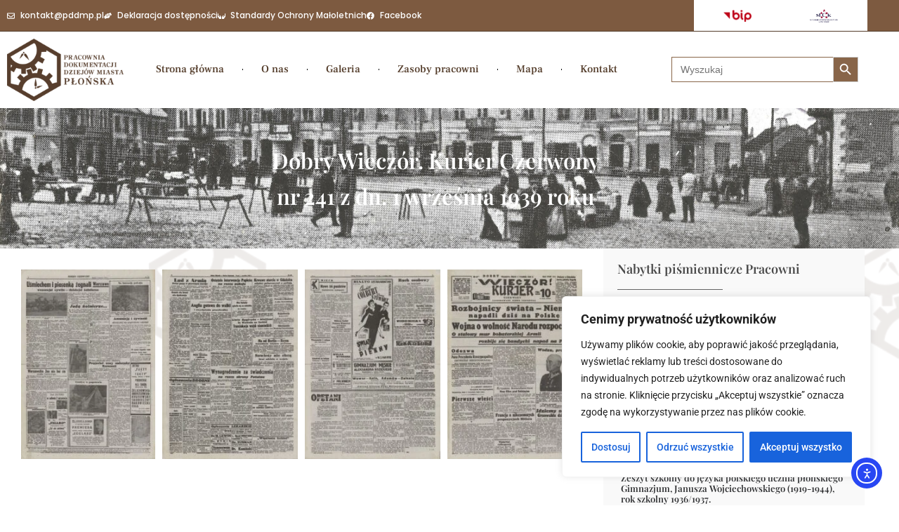

--- FILE ---
content_type: text/css
request_url: https://pddmp.pl/wp-content/uploads/elementor/css/post-7.css?ver=1768878801
body_size: 461
content:
.elementor-kit-7{--e-global-color-primary:#7D5A40;--e-global-color-secondary:#000000;--e-global-color-text:#000000;--e-global-color-accent:#543D2B;--e-global-color-3e9b4ed:#FFFFFF;--e-global-color-dcead8d:#FDFDFD;--e-global-color-42364fd:#656565;--e-global-typography-primary-font-family:"Playfair Display";--e-global-typography-primary-font-weight:600;--e-global-typography-secondary-font-family:"Times New Roman";--e-global-typography-secondary-font-weight:500;--e-global-typography-text-font-family:"Roboto";--e-global-typography-text-font-weight:400;--e-global-typography-accent-font-family:"Roboto";--e-global-typography-accent-font-weight:500;--e-global-typography-5bcd53e-font-family:"Frank Ruhl Libre";--e-global-typography-5bcd53e-font-size:15px;--e-global-typography-5bcd53e-font-weight:400;background-color:#FFFFFF;background-image:url("https://pddmp.pl/wp-content/uploads/2021/06/logo-pracowni-b4.png");background-position:center center;background-repeat:repeat;background-size:1000px auto;}.elementor-kit-7 e-page-transition{background-color:#FFBC7D;}.elementor-section.elementor-section-boxed > .elementor-container{max-width:1240px;}.e-con{--container-max-width:1240px;}.elementor-widget:not(:last-child){margin-block-end:20px;}.elementor-element{--widgets-spacing:20px 20px;--widgets-spacing-row:20px;--widgets-spacing-column:20px;}{}h1.entry-title{display:var(--page-title-display);}@media(max-width:1024px){.elementor-section.elementor-section-boxed > .elementor-container{max-width:1024px;}.e-con{--container-max-width:1024px;}}@media(max-width:767px){.elementor-section.elementor-section-boxed > .elementor-container{max-width:767px;}.e-con{--container-max-width:767px;}}/* Start custom CSS */div#toolbarViewerRight {
    display: none !important;
}/* End custom CSS */

--- FILE ---
content_type: text/css
request_url: https://pddmp.pl/wp-content/uploads/elementor/css/post-4592.css?ver=1768891587
body_size: 1383
content:
.elementor-4592 .elementor-element.elementor-element-e6435b4:not(.elementor-motion-effects-element-type-background), .elementor-4592 .elementor-element.elementor-element-e6435b4 > .elementor-motion-effects-container > .elementor-motion-effects-layer{background-image:url("https://pddmp.pl/wp-content/uploads/2022/03/do-naglówka-w-zeszytach-2-scaled.jpg");background-position:center center;background-size:cover;}.elementor-4592 .elementor-element.elementor-element-e6435b4 > .elementor-background-overlay{background-color:var( --e-global-color-42364fd );opacity:0.5;transition:background 0.3s, border-radius 0.3s, opacity 0.3s;}.elementor-4592 .elementor-element.elementor-element-e6435b4 > .elementor-container{min-height:200px;}.elementor-4592 .elementor-element.elementor-element-e6435b4{transition:background 0.3s, border 0.3s, border-radius 0.3s, box-shadow 0.3s;}.elementor-widget-heading .eael-protected-content-message{font-family:var( --e-global-typography-secondary-font-family ), Sans-serif;font-weight:var( --e-global-typography-secondary-font-weight );}.elementor-widget-heading .protected-content-error-msg{font-family:var( --e-global-typography-secondary-font-family ), Sans-serif;font-weight:var( --e-global-typography-secondary-font-weight );}.elementor-widget-heading .elementor-heading-title{font-family:var( --e-global-typography-primary-font-family ), Sans-serif;font-weight:var( --e-global-typography-primary-font-weight );color:var( --e-global-color-primary );}.elementor-4592 .elementor-element.elementor-element-3e96206{text-align:center;}.elementor-4592 .elementor-element.elementor-element-3e96206 .elementor-heading-title{font-family:"Playfair Display", Sans-serif;font-size:31px;font-weight:600;color:var( --e-global-color-3e9b4ed );}.elementor-4592 .elementor-element.elementor-element-866f49f{text-align:center;}.elementor-4592 .elementor-element.elementor-element-866f49f .elementor-heading-title{font-family:"Playfair Display", Sans-serif;font-size:31px;font-weight:600;color:var( --e-global-color-3e9b4ed );}.elementor-4592 .elementor-element.elementor-element-fc3980a{text-align:center;}.elementor-4592 .elementor-element.elementor-element-fc3980a .elementor-heading-title{font-family:"Playfair Display", Sans-serif;font-size:31px;font-weight:600;color:var( --e-global-color-3e9b4ed );}.elementor-4592 .elementor-element.elementor-element-2d6e5d4{text-align:center;}.elementor-4592 .elementor-element.elementor-element-2d6e5d4 .elementor-heading-title{font-family:"Playfair Display", Sans-serif;font-size:31px;font-weight:600;color:var( --e-global-color-3e9b4ed );}.elementor-4592 .elementor-element.elementor-element-0682d55 > .elementor-element-populated{padding:30px 30px 30px 30px;}.elementor-widget-gallery .eael-protected-content-message{font-family:var( --e-global-typography-secondary-font-family ), Sans-serif;font-weight:var( --e-global-typography-secondary-font-weight );}.elementor-widget-gallery .protected-content-error-msg{font-family:var( --e-global-typography-secondary-font-family ), Sans-serif;font-weight:var( --e-global-typography-secondary-font-weight );}.elementor-widget-gallery .elementor-gallery-item__title{font-family:var( --e-global-typography-primary-font-family ), Sans-serif;font-weight:var( --e-global-typography-primary-font-weight );}.elementor-widget-gallery .elementor-gallery-item__description{font-family:var( --e-global-typography-text-font-family ), Sans-serif;font-weight:var( --e-global-typography-text-font-weight );}.elementor-widget-gallery{--galleries-title-color-normal:var( --e-global-color-primary );--galleries-title-color-hover:var( --e-global-color-secondary );--galleries-pointer-bg-color-hover:var( --e-global-color-accent );--gallery-title-color-active:var( --e-global-color-secondary );--galleries-pointer-bg-color-active:var( --e-global-color-accent );}.elementor-widget-gallery .elementor-gallery-title{font-family:var( --e-global-typography-primary-font-family ), Sans-serif;font-weight:var( --e-global-typography-primary-font-weight );}.elementor-4592 .elementor-element.elementor-element-dfde55b .e-gallery-item:hover .elementor-gallery-item__overlay, .elementor-4592 .elementor-element.elementor-element-dfde55b .e-gallery-item:focus .elementor-gallery-item__overlay{background-color:rgba(0,0,0,0.5);}.elementor-4592 .elementor-element.elementor-element-dfde55b{--image-transition-duration:800ms;--overlay-transition-duration:800ms;--content-text-align:center;--content-padding:20px;--content-transition-duration:800ms;--content-transition-delay:800ms;}.elementor-widget-theme-post-content .eael-protected-content-message{font-family:var( --e-global-typography-secondary-font-family ), Sans-serif;font-weight:var( --e-global-typography-secondary-font-weight );}.elementor-widget-theme-post-content .protected-content-error-msg{font-family:var( --e-global-typography-secondary-font-family ), Sans-serif;font-weight:var( --e-global-typography-secondary-font-weight );}.elementor-widget-theme-post-content{color:var( --e-global-color-text );font-family:var( --e-global-typography-text-font-family ), Sans-serif;font-weight:var( --e-global-typography-text-font-weight );}.elementor-4592 .elementor-element.elementor-element-debbe09:not(.elementor-motion-effects-element-type-background) > .elementor-widget-wrap, .elementor-4592 .elementor-element.elementor-element-debbe09 > .elementor-widget-wrap > .elementor-motion-effects-container > .elementor-motion-effects-layer{background-color:#F9F9F9;}.elementor-4592 .elementor-element.elementor-element-debbe09 > .elementor-element-populated{transition:background 0.3s, border 0.3s, border-radius 0.3s, box-shadow 0.3s;padding:20px 20px 20px 20px;}.elementor-4592 .elementor-element.elementor-element-debbe09 > .elementor-element-populated > .elementor-background-overlay{transition:background 0.3s, border-radius 0.3s, opacity 0.3s;}.elementor-4592 .elementor-element.elementor-element-4780658 .elementor-heading-title{font-family:"Playfair Display", Sans-serif;font-size:18px;font-weight:600;color:#4A4A4A;}.elementor-widget-divider{--divider-color:var( --e-global-color-secondary );}.elementor-widget-divider .eael-protected-content-message{font-family:var( --e-global-typography-secondary-font-family ), Sans-serif;font-weight:var( --e-global-typography-secondary-font-weight );}.elementor-widget-divider .protected-content-error-msg{font-family:var( --e-global-typography-secondary-font-family ), Sans-serif;font-weight:var( --e-global-typography-secondary-font-weight );}.elementor-widget-divider .elementor-divider__text{color:var( --e-global-color-secondary );font-family:var( --e-global-typography-secondary-font-family ), Sans-serif;font-weight:var( --e-global-typography-secondary-font-weight );}.elementor-widget-divider.elementor-view-stacked .elementor-icon{background-color:var( --e-global-color-secondary );}.elementor-widget-divider.elementor-view-framed .elementor-icon, .elementor-widget-divider.elementor-view-default .elementor-icon{color:var( --e-global-color-secondary );border-color:var( --e-global-color-secondary );}.elementor-widget-divider.elementor-view-framed .elementor-icon, .elementor-widget-divider.elementor-view-default .elementor-icon svg{fill:var( --e-global-color-secondary );}.elementor-4592 .elementor-element.elementor-element-e68496d{--divider-border-style:solid;--divider-color:var( --e-global-color-42364fd );--divider-border-width:1px;}.elementor-4592 .elementor-element.elementor-element-e68496d .elementor-divider-separator{width:150px;}.elementor-widget-eael-post-grid .eael-protected-content-message{font-family:var( --e-global-typography-secondary-font-family ), Sans-serif;font-weight:var( --e-global-typography-secondary-font-weight );}.elementor-widget-eael-post-grid .protected-content-error-msg{font-family:var( --e-global-typography-secondary-font-family ), Sans-serif;font-weight:var( --e-global-typography-secondary-font-weight );}.elementor-widget-eael-post-grid .eael-meta-posted-on{font-family:var( --e-global-typography-text-font-family ), Sans-serif;font-weight:var( --e-global-typography-text-font-weight );}.elementor-widget-eael-post-grid .eael-entry-meta > span{font-family:var( --e-global-typography-text-font-family ), Sans-serif;font-weight:var( --e-global-typography-text-font-weight );}.elementor-widget-eael-post-grid .eael-entry-title, .elementor-widget-eael-post-grid .eael-entry-title a{font-family:var( --e-global-typography-primary-font-family ), Sans-serif;font-weight:var( --e-global-typography-primary-font-weight );}.elementor-widget-eael-post-grid .eael-grid-post-excerpt p{font-family:var( --e-global-typography-text-font-family ), Sans-serif;font-weight:var( --e-global-typography-text-font-weight );}.elementor-widget-eael-post-grid .post-meta-categories li, .elementor-widget-eael-post-grid .post-meta-categories li a{font-family:var( --e-global-typography-text-font-family ), Sans-serif;font-weight:var( --e-global-typography-text-font-weight );}.elementor-4592 .elementor-element.elementor-element-a314062 .eael-grid-post-holder{background-color:#F9F9F9;border-style:solid;border-width:0px 0px 0px 0px;border-radius:0px 0px 0px 0px;}.elementor-4592 .elementor-element.elementor-element-a314062 .eael-grid-post{padding:0px 0px 0px 0px;}.elementor-4592 .elementor-element.elementor-element-a314062 .eael-entry-title a{color:#303133;}.elementor-4592 .elementor-element.elementor-element-a314062 .eael-entry-title:hover, .elementor-4592 .elementor-element.elementor-element-a314062 .eael-entry-title a:hover{color:#23527c;}.elementor-4592 .elementor-element.elementor-element-a314062 .eael-entry-title, .elementor-4592 .elementor-element.elementor-element-a314062 .eael-entry-title a{font-family:"Playfair Display", Sans-serif;font-size:13px;font-weight:600;}.elementor-4592 .elementor-element.elementor-element-a314062 .eael-entry-title{margin:0px 0px 0px 0px;}.elementor-4592 .elementor-element.elementor-element-a314062 .eael-grid-post-holder .eael-entry-wrapper{height:100%;}.elementor-4592 .elementor-element.elementor-element-a314062 .eael-grid-post-excerpt p{margin:0px 0px 0px 0px;}.elementor-4592 .elementor-element.elementor-element-a314062 .eael-grid-post .eael-entry-overlay{background-color:rgba(0,0,0, .75);}.elementor-4592 .elementor-element.elementor-element-a314062 .eael-grid-post .eael-entry-overlay > i{color:#ffffff;font-size:18px;}.elementor-4592 .elementor-element.elementor-element-a314062 .eael-grid-post .eael-entry-overlay > img{height:18px;width:18px;}.elementor-4592 .elementor-element.elementor-element-a314062 .eael-load-more-button{padding:0px 10px 0px 10px;margin:40px 0px 0px 0px;font-family:var( --e-global-typography-5bcd53e-font-family ), Sans-serif;font-size:var( --e-global-typography-5bcd53e-font-size );font-weight:var( --e-global-typography-5bcd53e-font-weight );color:#fff;background:var( --e-global-color-primary );border-radius:0px;}.elementor-4592 .elementor-element.elementor-element-a314062 .eael-load-more-button:hover{color:#fff;background:var( --e-global-color-accent );}.elementor-4592 .elementor-element.elementor-element-a314062 .eael-load-more-button-wrap{justify-content:center;}.elementor-widget-post-navigation .eael-protected-content-message{font-family:var( --e-global-typography-secondary-font-family ), Sans-serif;font-weight:var( --e-global-typography-secondary-font-weight );}.elementor-widget-post-navigation .protected-content-error-msg{font-family:var( --e-global-typography-secondary-font-family ), Sans-serif;font-weight:var( --e-global-typography-secondary-font-weight );}.elementor-widget-post-navigation span.post-navigation__prev--label{color:var( --e-global-color-text );}.elementor-widget-post-navigation span.post-navigation__next--label{color:var( --e-global-color-text );}.elementor-widget-post-navigation span.post-navigation__prev--label, .elementor-widget-post-navigation span.post-navigation__next--label{font-family:var( --e-global-typography-secondary-font-family ), Sans-serif;font-weight:var( --e-global-typography-secondary-font-weight );}.elementor-widget-post-navigation span.post-navigation__prev--title, .elementor-widget-post-navigation span.post-navigation__next--title{color:var( --e-global-color-secondary );font-family:var( --e-global-typography-secondary-font-family ), Sans-serif;font-weight:var( --e-global-typography-secondary-font-weight );}.elementor-4592 .elementor-element.elementor-element-c6c0938 span.post-navigation__prev--label{color:var( --e-global-color-accent );}.elementor-4592 .elementor-element.elementor-element-c6c0938 span.post-navigation__next--label{color:var( --e-global-color-accent );}.elementor-4592 .elementor-element.elementor-element-c6c0938 span.post-navigation__prev--label, .elementor-4592 .elementor-element.elementor-element-c6c0938 span.post-navigation__next--label{font-family:"Times New Roman", Sans-serif;font-size:16px;font-weight:500;text-transform:none;}.elementor-4592 .elementor-element.elementor-element-c6c0938 span.post-navigation__prev--title, .elementor-4592 .elementor-element.elementor-element-c6c0938 span.post-navigation__next--title{color:var( --e-global-color-accent );font-family:"Times New Roman", Sans-serif;font-size:13px;font-weight:600;}@media(min-width:768px){.elementor-4592 .elementor-element.elementor-element-0682d55{width:69.297%;}.elementor-4592 .elementor-element.elementor-element-debbe09{width:30.007%;}}@media(max-width:1024px){.elementor-4592 .elementor-element.elementor-element-a314062 .eael-load-more-button{font-size:var( --e-global-typography-5bcd53e-font-size );}}@media(max-width:767px){.elementor-4592 .elementor-element.elementor-element-a314062 .eael-load-more-button{font-size:var( --e-global-typography-5bcd53e-font-size );}}

--- FILE ---
content_type: application/javascript
request_url: https://pddmp.pl/wp-content/plugins/wp-pddmp-auto-map//assets/map-generator.js
body_size: 2328
content:
(function () {

    const maps = document.querySelector(".pddmp-auto-map");

    if (!maps) {
        return;
    }

    const MARKER_IMAGE = "https://pddmp.pl/wp-content/uploads/2022/03/logo-pracowni-samo.png";

    const image = {
        url: MARKER_IMAGE,
        // This marker is 20 pixels wide by 32 pixels high.
        size: new google.maps.Size(45, 50),
        // The origin for this image is (0, 0).
        // origin: new google.maps.Point(0, 0),
        scaledSize: new google.maps.Size(25, 29),
        // The anchor for this image is the base of the flagpole at (0, 32).
        // anchor: new google.maps.Point(0, 100),
    };

    const infowindows = [];
    const markers = [];

    // markerGroups
    let clusterInfowindow = null;
    let markerCluster = null;
    let markerGroupDisplay = {
        currentDisplay: 0,
        maxMarkers: 0
    };

    let map = null;

    fetch('/wp-json/pddmp/v1/markers')
        .then((data) => data.json())
        .then((data) => (data && data.data) || [])
        .then((items) => {
            map = new google.maps.Map(maps, {
                zoom: 8,
                maxZoom: 16,
                center: new google.maps.LatLng(51.8684183, 14.6489197)
            });
            const bounds = new google.maps.LatLngBounds();

            items.forEach((item) => {
                const infowindow = new google.maps.InfoWindow({
                    content: generateContentForElement(item),
                });
                infowindows.push(infowindow);

                const marker = new google.maps.Marker({
                    position: new google.maps.LatLng(item.mapData.lat, item.mapData.lng),
                    map: map,
                    title: item.title,
                    year: item.year,
                    periods: item.periods,
                    _item: item,
                    icon: image
                });
                marker.addListener("click", () => {

                    if (clusterInfowindow !== null) {
                        clusterInfowindow.close();
                    }

                    infowindows.forEach((infowindowElement) => {
                        infowindowElement.close();
                    })

                    infowindow.open({
                        anchor: marker,
                        map,
                        shouldFocus: false,
                    });
                });
                markers.push(marker);
                bounds.extend(marker.position);
            })
            map.fitBounds(bounds);
            const algorithm = new markerClusterer.SuperClusterAlgorithm({});

            const renderer = {
                render: function(__namedParameters, stats) {
// create svg url with fill color
                    const svg = window.btoa(`
<svg fill="#543d2b" xmlns="http://www.w3.org/2000/svg" viewBox="0 0 240 240">
  <circle cx="120" cy="120" opacity=".6" r="70" />
  <circle cx="120" cy="120" opacity=".3" r="90" />
  <circle cx="120" cy="120" opacity=".2" r="110" />
  <circle cx="120" cy="120" opacity=".1" r="130" />
</svg>`);

// create marker using svg icon
                    return new google.maps.Marker({
                        position: __namedParameters.position,
                        icon: {
                            url: `data:image/svg+xml;base64,${svg}`,
                            scaledSize: new google.maps.Size(45, 45),
                        },
                        label: {
                            text: String(__namedParameters.count),
                            color: "rgba(255,255,255,0.9)",
                            fontSize: "12px",
                        },
                        // adjust zIndex to be above other markers
                        zIndex: 1000 + __namedParameters.count,
                    });
                }
            }

            markerCluster = new markerClusterer.MarkerClusterer({
                map,
                markers,
                algorithm,
                renderer,
                onClusterClick: (event, cluster, __map) => {

                    if (clusterInfowindow !== null) {
                        clusterInfowindow.close();
                    }

                    infowindows.forEach((infowindowElement) => {
                        infowindowElement.close();
                    })

                    markerGroupDisplay.currentDisplay = 0;
                    markerGroupDisplay.maxMarkers = cluster.markers.length;

                    let content = cluster.markers.map((e, index) => {
                        return `
                                ${
                            generateContentForElement(
                                e._item,
                                index !== markerGroupDisplay.currentDisplay ? 'not-active' : ''
                            )
                        }
                            `;
                    }).join('');

                    content = `<div class="pddmp-marker-clusters">
${content}
    <div><hr/></div>
    <div class="actions">
        <button class="prev" type="button">Poprzedni</button>
        <button class="next" type="button">Następny</button>
    </div>
</div>`;

                    clusterInfowindow = new google.maps.InfoWindow({
                        content,
                    });

                    clusterInfowindow.open({
                        anchor: cluster.marker,
                        map,
                        shouldFocus: false,
                    });
                    google.maps.event.addListener(clusterInfowindow, 'domready', function () {
                        Array.from(document.querySelectorAll('.pddmp-marker-clusters .actions button'))
                            .forEach((e) => {
                                e.addEventListener('click', () => {
                                    changeVisibleMarker(e.className.indexOf('prev') > -1);
                                }, false)
                            });
                    });

                }
            });
            initFilters();

        });

    function initFilters() {

        const autocomplete = new google.maps.places.Autocomplete(document.getElementById('pddmp-select-place'), {});

        autocomplete.addListener("place_changed", () => {
            const place = autocomplete.getPlace();

            if (!place.geometry || !place.geometry.location) {
                return;
            }

            // If the place has a geometry, then present it on a map.
            if (place.geometry.viewport) {
                map.fitBounds(place.geometry.viewport);
            } else {
                map.setCenter(place.geometry.location);
                map.setZoom(17);
            }
        });

        document.getElementById('pddmp-year-filter').addEventListener('change', (e) => {
            updateMarkers();
        }, false);

        Array.from(document.querySelectorAll('[name="pddmp-period-filter"]'))
            .forEach((e) => {
                e.addEventListener('change', (e) => {
                    updateMarkers();
                }, false);
            })
    }

    function updateMarkers() {
        const yearFilter = document.getElementById('pddmp-year-filter').value;
        const periodFilter = Array.from(
            document.querySelectorAll('[name="pddmp-period-filter"]:checked')
        ).map((v) => v.value);

        markerCluster.clearMarkers();
        markers.forEach((e) => {
            const visibleResult = checkMarker(e, yearFilter, periodFilter);
            e.setVisible(visibleResult);
            if (visibleResult) {
                markerCluster.addMarker(e);
            }

        });
    }

    function checkMarker(markerData, yearFilter, periodFilter) {
        if (Number(yearFilter) !== 0 && markerData.year !== yearFilter) {
            return false;
        }

        if (periodFilter.length > 0) {
            for (let period of periodFilter) {
                if (markerData.periods.indexOf(period) === -1) {
                    return false;
                }
            }
        }

        return true;
    }

    function generateContentForElement(item, customClass) {
        const gallery = (item.gallery || []).map((str) => {
            const item = new DOMParser().parseFromString(str, "text/xml").firstChild;
            item.setAttribute('oncontextmenu', "return false;");
            return item.outerHTML;
        });

        return `
        <div class="place-info ${customClass}">
            <h2 class="place-info-name">${item.name}</h2>
            <div class="place-info-gallery">${gallery.join()}</div>
            <div class="place-info-description">${item.description}</div>
            <a class="place-info-url" href="${item.url}">Przejdź do wpisu</a>
        </div>`
    }

    function changeVisibleMarker(prev = false) {
        const moveTo = prev ? 1 : -1;

        if ((markerGroupDisplay.currentDisplay + moveTo) >= markerGroupDisplay.maxMarkers) {
            markerGroupDisplay.currentDisplay = 0;
        } else if ((markerGroupDisplay.currentDisplay + moveTo) < 0) {
            markerGroupDisplay.currentDisplay = markerGroupDisplay.maxMarkers - 1;
        } else {
            markerGroupDisplay.currentDisplay += moveTo;
        }

        Array.from(document.querySelectorAll('.pddmp-marker-clusters .place-info'))
            .forEach((e, index) => {
                if (index !== markerGroupDisplay.currentDisplay) {
                    e.classList.add('not-active');
                } else {
                    e.classList.remove('not-active');
                }
            })

    }
})();


--- FILE ---
content_type: application/javascript
request_url: https://pddmp.pl/wp-content/plugins/wp-pddmp-auto-map//assets/marker.cluster.min.js
body_size: 18842
content:
var markerClusterer=function(t){"use strict";function e(t,e){if(!(t instanceof e))throw new TypeError("Cannot call a class as a function")}function r(t,e){for(var r=0;r<e.length;r++){var n=e[r];n.enumerable=n.enumerable||!1,n.configurable=!0,"value"in n&&(n.writable=!0),Object.defineProperty(t,n.key,n)}}function n(t,e,n){return e&&r(t.prototype,e),n&&r(t,n),t}function o(t,e){if("function"!=typeof e&&null!==e)throw new TypeError("Super expression must either be null or a function");t.prototype=Object.create(e&&e.prototype,{constructor:{value:t,writable:!0,configurable:!0}}),e&&s(t,e)}function i(t){return(i=Object.setPrototypeOf?Object.getPrototypeOf:function(t){return t.__proto__||Object.getPrototypeOf(t)})(t)}function s(t,e){return(s=Object.setPrototypeOf||function(t,e){return t.__proto__=e,t})(t,e)}function a(t,e){return!e||"object"!=typeof e&&"function"!=typeof e?function(t){if(void 0===t)throw new ReferenceError("this hasn't been initialised - super() hasn't been called");return t}(t):e}function u(t){var e=function(){if("undefined"==typeof Reflect||!Reflect.construct)return!1;if(Reflect.construct.sham)return!1;if("function"==typeof Proxy)return!0;try{return Date.prototype.toString.call(Reflect.construct(Date,[],(function(){}))),!0}catch(t){return!1}}();return function(){var r,n=i(t);if(e){var o=i(this).constructor;r=Reflect.construct(n,arguments,o)}else r=n.apply(this,arguments);return a(this,r)}}function c(t,e){return function(t){if(Array.isArray(t))return t}(t)||function(t,e){if("undefined"==typeof Symbol||!(Symbol.iterator in Object(t)))return;var r=[],n=!0,o=!1,i=void 0;try{for(var s,a=t[Symbol.iterator]();!(n=(s=a.next()).done)&&(r.push(s.value),!e||r.length!==e);n=!0);}catch(t){o=!0,i=t}finally{try{n||null==a.return||a.return()}finally{if(o)throw i}}return r}(t,e)||l(t,e)||function(){throw new TypeError("Invalid attempt to destructure non-iterable instance.\nIn order to be iterable, non-array objects must have a [Symbol.iterator]() method.")}()}function f(t){return function(t){if(Array.isArray(t))return h(t)}(t)||function(t){if("undefined"!=typeof Symbol&&Symbol.iterator in Object(t))return Array.from(t)}(t)||l(t)||function(){throw new TypeError("Invalid attempt to spread non-iterable instance.\nIn order to be iterable, non-array objects must have a [Symbol.iterator]() method.")}()}function l(t,e){if(t){if("string"==typeof t)return h(t,e);var r=Object.prototype.toString.call(t).slice(8,-1);return"Object"===r&&t.constructor&&(r=t.constructor.name),"Map"===r||"Set"===r?Array.from(t):"Arguments"===r||/^(?:Ui|I)nt(?:8|16|32)(?:Clamped)?Array$/.test(r)?h(t,e):void 0}}function h(t,e){(null==e||e>t.length)&&(e=t.length);for(var r=0,n=new Array(e);r<e;r++)n[r]=t[r];return n}var p="undefined"!=typeof globalThis?globalThis:"undefined"!=typeof window?window:"undefined"!=typeof global?global:"undefined"!=typeof self?self:{},d=function(t){return t&&t.Math==Math&&t},m=d("object"==typeof globalThis&&globalThis)||d("object"==typeof window&&window)||d("object"==typeof self&&self)||d("object"==typeof p&&p)||function(){return this}()||Function("return this")(),g={},v=function(t){try{return!!t()}catch(t){return!0}},y=!v((function(){return 7!=Object.defineProperty({},1,{get:function(){return 7}})[1]})),b=Function.prototype.call,_=b.bind?b.bind(b):function(){return b.apply(b,arguments)},w={},k={}.propertyIsEnumerable,x=Object.getOwnPropertyDescriptor,M=x&&!k.call({1:2},1);w.f=M?function(t){var e=x(this,t);return!!e&&e.enumerable}:k;var P,O,S=function(t,e){return{enumerable:!(1&t),configurable:!(2&t),writable:!(4&t),value:e}},E=Function.prototype,C=E.bind,j=E.call,L=C&&C.bind(j),A=C?function(t){return t&&L(j,t)}:function(t){return t&&function(){return j.apply(t,arguments)}},T=A,I=T({}.toString),N=T("".slice),F=function(t){return N(I(t),8,-1)},D=A,z=v,R=F,q=m.Object,Z=D("".split),G=z((function(){return!q("z").propertyIsEnumerable(0)}))?function(t){return"String"==R(t)?Z(t,""):q(t)}:q,B=m.TypeError,V=function(t){if(null==t)throw B("Can't call method on "+t);return t},U=G,W=V,Q=function(t){return U(W(t))},X=function(t){return"function"==typeof t},H=X,J=function(t){return"object"==typeof t?null!==t:H(t)},K=m,$=X,Y=function(t){return $(t)?t:void 0},tt=function(t,e){return arguments.length<2?Y(K[t]):K[t]&&K[t][e]},et=A({}.isPrototypeOf),rt=m,nt=tt("navigator","userAgent")||"",ot=rt.process,it=rt.Deno,st=ot&&ot.versions||it&&it.version,at=st&&st.v8;at&&(O=(P=at.split("."))[0]>0&&P[0]<4?1:+(P[0]+P[1])),!O&&nt&&(!(P=nt.match(/Edge\/(\d+)/))||P[1]>=74)&&(P=nt.match(/Chrome\/(\d+)/))&&(O=+P[1]);var ut=O,ct=ut,ft=v,lt=!!Object.getOwnPropertySymbols&&!ft((function(){var t=Symbol();return!String(t)||!(Object(t)instanceof Symbol)||!Symbol.sham&&ct&&ct<41})),ht=lt&&!Symbol.sham&&"symbol"==typeof Symbol.iterator,pt=tt,dt=X,mt=et,gt=ht,vt=m.Object,yt=gt?function(t){return"symbol"==typeof t}:function(t){var e=pt("Symbol");return dt(e)&&mt(e.prototype,vt(t))},bt=m.String,_t=X,wt=function(t){try{return bt(t)}catch(t){return"Object"}},kt=m.TypeError,xt=function(t){if(_t(t))return t;throw kt(wt(t)+" is not a function")},Mt=xt,Pt=_,Ot=X,St=J,Et=m.TypeError,Ct={exports:{}},jt=m,Lt=Object.defineProperty,At=function(t,e){try{Lt(jt,t,{value:e,configurable:!0,writable:!0})}catch(r){jt[t]=e}return e},Tt=At,It="__core-js_shared__",Nt=m[It]||Tt(It,{}),Ft=Nt;(Ct.exports=function(t,e){return Ft[t]||(Ft[t]=void 0!==e?e:{})})("versions",[]).push({version:"3.19.3",mode:"global",copyright:"© 2021 Denis Pushkarev (zloirock.ru)"});var Dt=V,zt=m.Object,Rt=function(t){return zt(Dt(t))},qt=Rt,Zt=A({}.hasOwnProperty),Gt=Object.hasOwn||function(t,e){return Zt(qt(t),e)},Bt=A,Vt=0,Ut=Math.random(),Wt=Bt(1..toString),Qt=function(t){return"Symbol("+(void 0===t?"":t)+")_"+Wt(++Vt+Ut,36)},Xt=m,Ht=Ct.exports,Jt=Gt,Kt=Qt,$t=lt,Yt=ht,te=Ht("wks"),ee=Xt.Symbol,re=ee&&ee.for,ne=Yt?ee:ee&&ee.withoutSetter||Kt,oe=function(t){if(!Jt(te,t)||!$t&&"string"!=typeof te[t]){var e="Symbol."+t;$t&&Jt(ee,t)?te[t]=ee[t]:te[t]=Yt&&re?re(e):ne(e)}return te[t]},ie=_,se=J,ae=yt,ue=function(t,e){var r=t[e];return null==r?void 0:Mt(r)},ce=function(t,e){var r,n;if("string"===e&&Ot(r=t.toString)&&!St(n=Pt(r,t)))return n;if(Ot(r=t.valueOf)&&!St(n=Pt(r,t)))return n;if("string"!==e&&Ot(r=t.toString)&&!St(n=Pt(r,t)))return n;throw Et("Can't convert object to primitive value")},fe=oe,le=m.TypeError,he=fe("toPrimitive"),pe=function(t,e){if(!se(t)||ae(t))return t;var r,n=ue(t,he);if(n){if(void 0===e&&(e="default"),r=ie(n,t,e),!se(r)||ae(r))return r;throw le("Can't convert object to primitive value")}return void 0===e&&(e="number"),ce(t,e)},de=pe,me=yt,ge=function(t){var e=de(t,"string");return me(e)?e:e+""},ve=J,ye=m.document,be=ve(ye)&&ve(ye.createElement),_e=function(t){return be?ye.createElement(t):{}},we=_e,ke=!y&&!v((function(){return 7!=Object.defineProperty(we("div"),"a",{get:function(){return 7}}).a})),xe=y,Me=_,Pe=w,Oe=S,Se=Q,Ee=ge,Ce=Gt,je=ke,Le=Object.getOwnPropertyDescriptor;g.f=xe?Le:function(t,e){if(t=Se(t),e=Ee(e),je)try{return Le(t,e)}catch(t){}if(Ce(t,e))return Oe(!Me(Pe.f,t,e),t[e])};var Ae={},Te=m,Ie=J,Ne=Te.String,Fe=Te.TypeError,De=function(t){if(Ie(t))return t;throw Fe(Ne(t)+" is not an object")},ze=y,Re=ke,qe=De,Ze=ge,Ge=m.TypeError,Be=Object.defineProperty;Ae.f=ze?Be:function(t,e,r){if(qe(t),e=Ze(e),qe(r),Re)try{return Be(t,e,r)}catch(t){}if("get"in r||"set"in r)throw Ge("Accessors not supported");return"value"in r&&(t[e]=r.value),t};var Ve=Ae,Ue=S,We=y?function(t,e,r){return Ve.f(t,e,Ue(1,r))}:function(t,e,r){return t[e]=r,t},Qe={exports:{}},Xe=X,He=Nt,Je=A(Function.toString);Xe(He.inspectSource)||(He.inspectSource=function(t){return Je(t)});var Ke,$e,Ye,tr=He.inspectSource,er=X,rr=tr,nr=m.WeakMap,or=er(nr)&&/native code/.test(rr(nr)),ir=Ct.exports,sr=Qt,ar=ir("keys"),ur=function(t){return ar[t]||(ar[t]=sr(t))},cr={},fr=or,lr=m,hr=A,pr=J,dr=We,mr=Gt,gr=Nt,vr=ur,yr=cr,br="Object already initialized",_r=lr.TypeError,wr=lr.WeakMap;if(fr||gr.state){var kr=gr.state||(gr.state=new wr),xr=hr(kr.get),Mr=hr(kr.has),Pr=hr(kr.set);Ke=function(t,e){if(Mr(kr,t))throw new _r(br);return e.facade=t,Pr(kr,t,e),e},$e=function(t){return xr(kr,t)||{}},Ye=function(t){return Mr(kr,t)}}else{var Or=vr("state");yr[Or]=!0,Ke=function(t,e){if(mr(t,Or))throw new _r(br);return e.facade=t,dr(t,Or,e),e},$e=function(t){return mr(t,Or)?t[Or]:{}},Ye=function(t){return mr(t,Or)}}var Sr={set:Ke,get:$e,has:Ye,enforce:function(t){return Ye(t)?$e(t):Ke(t,{})},getterFor:function(t){return function(e){var r;if(!pr(e)||(r=$e(e)).type!==t)throw _r("Incompatible receiver, "+t+" required");return r}}},Er=y,Cr=Gt,jr=Function.prototype,Lr=Er&&Object.getOwnPropertyDescriptor,Ar=Cr(jr,"name"),Tr=Ar&&"something"===function(){}.name,Ir=Ar&&(!Er||Er&&Lr(jr,"name").configurable),Nr=m,Fr=X,Dr=Gt,zr=We,Rr=At,qr=tr,Zr={EXISTS:Ar,PROPER:Tr,CONFIGURABLE:Ir}.CONFIGURABLE,Gr=Sr.get,Br=Sr.enforce,Vr=String(String).split("String");(Qe.exports=function(t,e,r,n){var o,i=!!n&&!!n.unsafe,s=!!n&&!!n.enumerable,a=!!n&&!!n.noTargetGet,u=n&&void 0!==n.name?n.name:e;Fr(r)&&("Symbol("===String(u).slice(0,7)&&(u="["+String(u).replace(/^Symbol\(([^)]*)\)/,"$1")+"]"),(!Dr(r,"name")||Zr&&r.name!==u)&&zr(r,"name",u),(o=Br(r)).source||(o.source=Vr.join("string"==typeof u?u:""))),t!==Nr?(i?!a&&t[e]&&(s=!0):delete t[e],s?t[e]=r:zr(t,e,r)):s?t[e]=r:Rr(e,r)})(Function.prototype,"toString",(function(){return Fr(this)&&Gr(this).source||qr(this)}));var Ur={},Wr=Math.ceil,Qr=Math.floor,Xr=function(t){var e=+t;return e!=e||0===e?0:(e>0?Qr:Wr)(e)},Hr=Xr,Jr=Math.max,Kr=Math.min,$r=function(t,e){var r=Hr(t);return r<0?Jr(r+e,0):Kr(r,e)},Yr=Xr,tn=Math.min,en=function(t){return t>0?tn(Yr(t),9007199254740991):0},rn=function(t){return en(t.length)},nn=Q,on=$r,sn=rn,an=function(t){return function(e,r,n){var o,i=nn(e),s=sn(i),a=on(n,s);if(t&&r!=r){for(;s>a;)if((o=i[a++])!=o)return!0}else for(;s>a;a++)if((t||a in i)&&i[a]===r)return t||a||0;return!t&&-1}},un={includes:an(!0),indexOf:an(!1)},cn=Gt,fn=Q,ln=un.indexOf,hn=cr,pn=A([].push),dn=function(t,e){var r,n=fn(t),o=0,i=[];for(r in n)!cn(hn,r)&&cn(n,r)&&pn(i,r);for(;e.length>o;)cn(n,r=e[o++])&&(~ln(i,r)||pn(i,r));return i},mn=["constructor","hasOwnProperty","isPrototypeOf","propertyIsEnumerable","toLocaleString","toString","valueOf"],gn=dn,vn=mn.concat("length","prototype");Ur.f=Object.getOwnPropertyNames||function(t){return gn(t,vn)};var yn={};yn.f=Object.getOwnPropertySymbols;var bn=tt,_n=Ur,wn=yn,kn=De,xn=A([].concat),Mn=bn("Reflect","ownKeys")||function(t){var e=_n.f(kn(t)),r=wn.f;return r?xn(e,r(t)):e},Pn=Gt,On=Mn,Sn=g,En=Ae,Cn=v,jn=X,Ln=/#|\.prototype\./,An=function(t,e){var r=In[Tn(t)];return r==Fn||r!=Nn&&(jn(e)?Cn(e):!!e)},Tn=An.normalize=function(t){return String(t).replace(Ln,".").toLowerCase()},In=An.data={},Nn=An.NATIVE="N",Fn=An.POLYFILL="P",Dn=An,zn=m,Rn=g.f,qn=We,Zn=Qe.exports,Gn=At,Bn=function(t,e){for(var r=On(e),n=En.f,o=Sn.f,i=0;i<r.length;i++){var s=r[i];Pn(t,s)||n(t,s,o(e,s))}},Vn=Dn,Un=function(t,e){var r,n,o,i,s,a=t.target,u=t.global,c=t.stat;if(r=u?zn:c?zn[a]||Gn(a,{}):(zn[a]||{}).prototype)for(n in e){if(i=e[n],o=t.noTargetGet?(s=Rn(r,n))&&s.value:r[n],!Vn(u?n:a+(c?".":"#")+n,t.forced)&&void 0!==o){if(typeof i==typeof o)continue;Bn(i,o)}(t.sham||o&&o.sham)&&qn(i,"sham",!0),Zn(r,n,i,t)}},Wn=xt,Qn=A(A.bind),Xn=F,Hn=Array.isArray||function(t){return"Array"==Xn(t)},Jn={};Jn[oe("toStringTag")]="z";var Kn="[object z]"===String(Jn),$n=m,Yn=Kn,to=X,eo=F,ro=oe("toStringTag"),no=$n.Object,oo="Arguments"==eo(function(){return arguments}()),io=Yn?eo:function(t){var e,r,n;return void 0===t?"Undefined":null===t?"Null":"string"==typeof(r=function(t,e){try{return t[e]}catch(t){}}(e=no(t),ro))?r:oo?eo(e):"Object"==(n=eo(e))&&to(e.callee)?"Arguments":n},so=A,ao=v,uo=X,co=io,fo=tr,lo=function(){},ho=[],po=tt("Reflect","construct"),mo=/^\s*(?:class|function)\b/,go=so(mo.exec),vo=!mo.exec(lo),yo=function(t){if(!uo(t))return!1;try{return po(lo,ho,t),!0}catch(t){return!1}},bo=!po||ao((function(){var t;return yo(yo.call)||!yo(Object)||!yo((function(){t=!0}))||t}))?function(t){if(!uo(t))return!1;switch(co(t)){case"AsyncFunction":case"GeneratorFunction":case"AsyncGeneratorFunction":return!1}return vo||!!go(mo,fo(t))}:yo,_o=m,wo=Hn,ko=bo,xo=J,Mo=oe("species"),Po=_o.Array,Oo=function(t){var e;return wo(t)&&(e=t.constructor,(ko(e)&&(e===Po||wo(e.prototype))||xo(e)&&null===(e=e[Mo]))&&(e=void 0)),void 0===e?Po:e},So=function(t,e){return new(Oo(t))(0===e?0:e)},Eo=function(t,e){return Wn(t),void 0===e?t:Qn?Qn(t,e):function(){return t.apply(e,arguments)}},Co=G,jo=Rt,Lo=rn,Ao=So,To=A([].push),Io=function(t){var e=1==t,r=2==t,n=3==t,o=4==t,i=6==t,s=7==t,a=5==t||i;return function(u,c,f,l){for(var h,p,d=jo(u),m=Co(d),g=Eo(c,f),v=Lo(m),y=0,b=l||Ao,_=e?b(u,v):r||s?b(u,0):void 0;v>y;y++)if((a||y in m)&&(p=g(h=m[y],y,d),t))if(e)_[y]=p;else if(p)switch(t){case 3:return!0;case 5:return h;case 6:return y;case 2:To(_,h)}else switch(t){case 4:return!1;case 7:To(_,h)}return i?-1:n||o?o:_}},No={forEach:Io(0),map:Io(1),filter:Io(2),some:Io(3),every:Io(4),find:Io(5),findIndex:Io(6),filterReject:Io(7)},Fo=v,Do=ut,zo=oe("species"),Ro=function(t){return Do>=51||!Fo((function(){var e=[];return(e.constructor={})[zo]=function(){return{foo:1}},1!==e[t](Boolean).foo}))},qo=No.map;function Zo(t,e){var r={};for(var n in t)Object.prototype.hasOwnProperty.call(t,n)&&e.indexOf(n)<0&&(r[n]=t[n]);if(null!=t&&"function"==typeof Object.getOwnPropertySymbols){var o=0;for(n=Object.getOwnPropertySymbols(t);o<n.length;o++)e.indexOf(n[o])<0&&Object.prototype.propertyIsEnumerable.call(t,n[o])&&(r[n[o]]=t[n[o]])}return r}Un({target:"Array",proto:!0,forced:!Ro("map")},{map:function(t){return qo(this,t,arguments.length>1?arguments[1]:void 0)}});var Go=io,Bo=Kn?{}.toString:function(){return"[object "+Go(this)+"]"},Vo=Kn,Uo=Qe.exports,Wo=Bo;Vo||Uo(Object.prototype,"toString",Wo,{unsafe:!0});var Qo=No.filter;Un({target:"Array",proto:!0,forced:!Ro("filter")},{filter:function(t){return Qo(this,t,arguments.length>1?arguments[1]:void 0)}});var Xo=function(){function t(r){var n=r.markers,o=r.position;e(this,t),this.markers=n,o&&(o instanceof google.maps.LatLng?this._position=o:this._position=new google.maps.LatLng(o))}return n(t,[{key:"bounds",get:function(){if(0!==this.markers.length||this._position)return this.markers.reduce((function(t,e){return t.extend(e.getPosition())}),new google.maps.LatLngBounds(this._position,this._position))}},{key:"position",get:function(){return this._position||this.bounds.getCenter()}},{key:"count",get:function(){return this.markers.filter((function(t){return t.getVisible()})).length}},{key:"push",value:function(t){this.markers.push(t)}},{key:"delete",value:function(){this.marker&&(this.marker.setMap(null),delete this.marker),this.markers.length=0}}]),t}(),Ho=function(t,e,r,n){var o=Jo(t.getBounds(),e,n);return r.filter((function(t){return o.contains(t.getPosition())}))},Jo=function(t,e,r){var n=$o(t,e),o=n.northEast,i=n.southWest,s=Yo({northEast:o,southWest:i},r);return ti(s,e)},Ko=function(t,e){var r=(e.lat-t.lat)*Math.PI/180,n=(e.lng-t.lng)*Math.PI/180,o=Math.sin(r/2)*Math.sin(r/2)+Math.cos(t.lat*Math.PI/180)*Math.cos(e.lat*Math.PI/180)*Math.sin(n/2)*Math.sin(n/2);return 6371*(2*Math.atan2(Math.sqrt(o),Math.sqrt(1-o)))},$o=function(t,e){return{northEast:e.fromLatLngToDivPixel(t.getNorthEast()),southWest:e.fromLatLngToDivPixel(t.getSouthWest())}},Yo=function(t,e){var r=t.northEast,n=t.southWest;return r.x+=e,r.y-=e,n.x-=e,n.y+=e,{northEast:r,southWest:n}},ti=function(t,e){var r=t.northEast,n=t.southWest,o=new google.maps.LatLngBounds;return o.extend(e.fromDivPixelToLatLng(r)),o.extend(e.fromDivPixelToLatLng(n)),o},ei=function(){function t(r){var n=r.maxZoom,o=void 0===n?16:n;e(this,t),this.maxZoom=o}return n(t,[{key:"noop",value:function(t){var e=t.markers;return ni(e)}}]),t}(),ri=function(t){o(i,t);var r=u(i);function i(t){var n;e(this,i);var o=t.viewportPadding,s=void 0===o?60:o,a=Zo(t,["viewportPadding"]);return(n=r.call(this,a)).viewportPadding=60,n.viewportPadding=s,n}return n(i,[{key:"calculate",value:function(t){var e=t.markers,r=t.map,n=t.mapCanvasProjection;return r.getZoom()>=this.maxZoom?{clusters:this.noop({markers:e,map:r,mapCanvasProjection:n}),changed:!1}:{clusters:this.cluster({markers:Ho(r,n,e,this.viewportPadding),map:r,mapCanvasProjection:n})}}}]),i}(ei),ni=function(t){return t.map((function(t){return new Xo({position:t.getPosition(),markers:[t]})}))},oi=_e("span").classList,ii=oi&&oi.constructor&&oi.constructor.prototype,si=ii===Object.prototype?void 0:ii,ai=v,ui=No.forEach,ci=m,fi={CSSRuleList:0,CSSStyleDeclaration:0,CSSValueList:0,ClientRectList:0,DOMRectList:0,DOMStringList:0,DOMTokenList:1,DataTransferItemList:0,FileList:0,HTMLAllCollection:0,HTMLCollection:0,HTMLFormElement:0,HTMLSelectElement:0,MediaList:0,MimeTypeArray:0,NamedNodeMap:0,NodeList:1,PaintRequestList:0,Plugin:0,PluginArray:0,SVGLengthList:0,SVGNumberList:0,SVGPathSegList:0,SVGPointList:0,SVGStringList:0,SVGTransformList:0,SourceBufferList:0,StyleSheetList:0,TextTrackCueList:0,TextTrackList:0,TouchList:0},li=si,hi=function(t,e){var r=[][t];return!!r&&ai((function(){r.call(null,e||function(){throw 1},1)}))}("forEach")?[].forEach:function(t){return ui(this,t,arguments.length>1?arguments[1]:void 0)},pi=We,di=function(t){if(t&&t.forEach!==hi)try{pi(t,"forEach",hi)}catch(e){t.forEach=hi}};for(var mi in fi)fi[mi]&&di(ci[mi]&&ci[mi].prototype);di(li);var gi=_;Un({target:"URL",proto:!0,enumerable:!0},{toJSON:function(){return gi(URL.prototype.toString,this)}});var vi=function(t){o(i,t);var r=u(i);function i(t){var n;e(this,i);var o=t.maxDistance,s=void 0===o?4e4:o,a=t.gridSize,u=void 0===a?40:a,c=Zo(t,["maxDistance","gridSize"]);return(n=r.call(this,c)).clusters=[],n.maxDistance=s,n.gridSize=u,n}return n(i,[{key:"cluster",value:function(t){var e=this,r=t.markers,n=t.map,o=t.mapCanvasProjection;return this.clusters=[],r.forEach((function(t){e.addToClosestCluster(t,n,o)})),this.clusters}},{key:"addToClosestCluster",value:function(t,e,r){for(var n=this.maxDistance,o=null,i=0;i<this.clusters.length;i++){var s=this.clusters[i],a=Ko(s.bounds.getCenter().toJSON(),t.getPosition().toJSON());a<n&&(n=a,o=s)}if(o&&Jo(o.bounds,r,this.gridSize).contains(t.getPosition()))o.push(t);else{var u=new Xo({markers:[t]});this.clusters.push(u)}}}]),i}(ri),yi=function(t){o(i,t);var r=u(i);function i(t){e(this,i);var n=Zo(t,[]);return r.call(this,n)}return n(i,[{key:"calculate",value:function(t){var e=t.markers,r=t.map,n=t.mapCanvasProjection;return{clusters:this.cluster({markers:e,map:r,mapCanvasProjection:n}),changed:!1}}},{key:"cluster",value:function(t){return this.noop(t)}}]),i}(ei),bi=6371008.8,_i={centimeters:637100880,centimetres:637100880,degrees:57.22891354143274,feet:20902260.511392,inches:39.37*bi,kilometers:6371.0088,kilometres:6371.0088,meters:bi,metres:bi,miles:3958.761333810546,millimeters:6371008800,millimetres:6371008800,nauticalmiles:bi/1852,radians:1,yards:6967335.223679999};function wi(t,e,r){if(void 0===r&&(r={}),!t)throw new Error("coordinates is required");if(!Array.isArray(t))throw new Error("coordinates must be an Array");if(t.length<2)throw new Error("coordinates must be at least 2 numbers long");if(!Oi(t[0])||!Oi(t[1]))throw new Error("coordinates must contain numbers");return function(t,e,r){void 0===r&&(r={});var n={type:"Feature"};return(0===r.id||r.id)&&(n.id=r.id),r.bbox&&(n.bbox=r.bbox),n.properties=e||{},n.geometry=t,n}({type:"Point",coordinates:t},e,r)}function ki(t,e){void 0===e&&(e={});var r={type:"FeatureCollection"};return e.id&&(r.id=e.id),e.bbox&&(r.bbox=e.bbox),r.features=t,r}function xi(t,e){void 0===e&&(e="kilometers");var r=_i[e];if(!r)throw new Error(e+" units is invalid");return t*r}function Mi(t){return t%360*Math.PI/180}function Pi(t,e,r){if(void 0===e&&(e="kilometers"),void 0===r&&(r="kilometers"),!(t>=0))throw new Error("length must be a positive number");return xi(function(t,e){void 0===e&&(e="kilometers");var r=_i[e];if(!r)throw new Error(e+" units is invalid");return t/r}(t,e),r)}function Oi(t){return!isNaN(t)&&null!==t&&!Array.isArray(t)}function Si(t){if(!t)throw new Error("geojson is required");switch(t.type){case"Feature":return Ei(t);case"FeatureCollection":return function(t){var e={type:"FeatureCollection"};return Object.keys(t).forEach((function(r){switch(r){case"type":case"features":return;default:e[r]=t[r]}})),e.features=t.features.map((function(t){return Ei(t)})),e}(t);case"Point":case"LineString":case"Polygon":case"MultiPoint":case"MultiLineString":case"MultiPolygon":case"GeometryCollection":return ji(t);default:throw new Error("unknown GeoJSON type")}}function Ei(t){var e={type:"Feature"};return Object.keys(t).forEach((function(r){switch(r){case"type":case"properties":case"geometry":return;default:e[r]=t[r]}})),e.properties=Ci(t.properties),e.geometry=ji(t.geometry),e}function Ci(t){var e={};return t?(Object.keys(t).forEach((function(r){var n=t[r];"object"==typeof n?null===n?e[r]=null:Array.isArray(n)?e[r]=n.map((function(t){return t})):e[r]=Ci(n):e[r]=n})),e):e}function ji(t){var e={type:t.type};return t.bbox&&(e.bbox=t.bbox),"GeometryCollection"===t.type?(e.geometries=t.geometries.map((function(t){return ji(t)})),e):(e.coordinates=Li(t.coordinates),e)}function Li(t){var e=t;return"object"!=typeof e[0]?e.slice():e.map((function(t){return Li(t)}))}function Ai(t,e,r){if(null!==t)for(var n,o,i,s,a,u,c,f,l=0,h=0,p=t.type,d="FeatureCollection"===p,m="Feature"===p,g=d?t.features.length:1,v=0;v<g;v++){a=(f=!!(c=d?t.features[v].geometry:m?t.geometry:t)&&"GeometryCollection"===c.type)?c.geometries.length:1;for(var y=0;y<a;y++){var b=0,_=0;if(null!==(s=f?c.geometries[y]:c)){u=s.coordinates;var w=s.type;switch(l=!r||"Polygon"!==w&&"MultiPolygon"!==w?0:1,w){case null:break;case"Point":if(!1===e(u,h,v,b,_))return!1;h++,b++;break;case"LineString":case"MultiPoint":for(n=0;n<u.length;n++){if(!1===e(u[n],h,v,b,_))return!1;h++,"MultiPoint"===w&&b++}"LineString"===w&&b++;break;case"Polygon":case"MultiLineString":for(n=0;n<u.length;n++){for(o=0;o<u[n].length-l;o++){if(!1===e(u[n][o],h,v,b,_))return!1;h++}"MultiLineString"===w&&b++,"Polygon"===w&&_++}"Polygon"===w&&b++;break;case"MultiPolygon":for(n=0;n<u.length;n++){for(_=0,o=0;o<u[n].length;o++){for(i=0;i<u[n][o].length-l;i++){if(!1===e(u[n][o][i],h,v,b,_))return!1;h++}_++}b++}break;case"GeometryCollection":for(n=0;n<s.geometries.length;n++)if(!1===Ai(s.geometries[n],e,r))return!1;break;default:throw new Error("Unknown Geometry Type")}}}}}function Ti(t){var e=[];return Ai(t,(function(t){e.push(t)})),e}var Ii={eudist:function(t,e,r){for(var n=t.length,o=0,i=0;i<n;i++){var s=(t[i]||0)-(e[i]||0);o+=s*s}return r?Math.sqrt(o):o},mandist:function(t,e,r){for(var n=t.length,o=0,i=0;i<n;i++)o+=Math.abs((t[i]||0)-(e[i]||0));return r?Math.sqrt(o):o},dist:function(t,e,r){var n=Math.abs(t-e);return r?n:n*n}},Ni=Ii.eudist,Fi=Ii.dist,Di={kmrand:function(t,e){for(var r={},n=[],o=e<<2,i=t.length,s=t[0].length>0;n.length<e&&o-- >0;){var a=t[Math.floor(Math.random()*i)],u=s?a.join("_"):""+a;r[u]||(r[u]=!0,n.push(a))}if(n.length<e)throw new Error("Error initializating clusters");return n},kmpp:function(t,e){var r=t[0].length?Ni:Fi,n=[],o=t.length,i=t[0].length>0,s=t[Math.floor(Math.random()*o)];i&&s.join("_");for(n.push(s);n.length<e;){for(var a=[],u=n.length,c=0,f=[],l=0;l<o;l++){for(var h=1/0,p=0;p<u;p++){var d=r(t[l],n[p]);d<=h&&(h=d)}a[l]=h}for(var m=0;m<o;m++)c+=a[m];for(var g=0;g<o;g++)f[g]={i:g,v:t[g],pr:a[g]/c,cs:0};f.sort((function(t,e){return t.pr-e.pr})),f[0].cs=f[0].pr;for(var v=1;v<o;v++)f[v].cs=f[v-1].cs+f[v].pr;for(var y=Math.random(),b=0;b<o-1&&f[b++].cs<y;);n.push(f[b-1].v)}return n}},zi=Ii.eudist,Ri=Di.kmrand,qi=Di.kmpp;function Zi(t,e,r){r=r||[];for(var n=0;n<t;n++)r[n]=e;return r}var Gi=function(t,e,r,n){var o=[],i=[],s=[],a=[],u=!1,c=n||1e4,f=t.length,l=t[0].length,h=l>0,p=[];if(r)o="kmrand"==r?Ri(t,e):"kmpp"==r?qi(t,e):r;else for(var d={};o.length<e;){var m=Math.floor(Math.random()*f);d[m]||(d[m]=!0,o.push(t[m]))}do{Zi(e,0,p);for(var g=0;g<f;g++){for(var v=1/0,y=0,b=0;b<e;b++){(a=h?zi(t[g],o[b]):Math.abs(t[g]-o[b]))<=v&&(v=a,y=b)}s[g]=y,p[y]++}for(var _=[],w=(i=[],0);w<e;w++)_[w]=h?Zi(l,0,_[w]):0,i[w]=o[w];if(h){for(var k=0;k<e;k++)o[k]=[];for(var x=0;x<f;x++)for(var M=_[s[x]],P=t[x],O=0;O<l;O++)M[O]+=P[O];u=!0;for(var S=0;S<e;S++){for(var E=o[S],C=_[S],j=i[S],L=p[S],A=0;A<l;A++)E[A]=C[A]/L||0;if(u)for(var T=0;T<l;T++)if(j[T]!=E[T]){u=!1;break}}}else{for(var I=0;I<f;I++){_[s[I]]+=t[I]}for(var N=0;N<e;N++)o[N]=_[N]/p[N]||0;u=!0;for(var F=0;F<e;F++)if(i[F]!=o[F]){u=!1;break}}u=u||--c<=0}while(!u);return{it:1e4-c,k:e,idxs:s,centroids:o}};var Bi=function(t){o(i,t);var r=u(i);function i(t){var n;e(this,i);var o=t.numberOfClusters,s=Zo(t,["numberOfClusters"]);return(n=r.call(this,s)).numberOfClusters=o,n}return n(i,[{key:"cluster",value:function(t){var e=t.markers,r=t.map,n=[];return 0===e.length||function(t,e){void 0===e&&(e={});var r=t.features.length;e.numberOfClusters=e.numberOfClusters||Math.round(Math.sqrt(r/2)),e.numberOfClusters>r&&(e.numberOfClusters=r),!0!==e.mutate&&(t=Si(t));var n=Ti(t),o=n.slice(0,e.numberOfClusters),i=Gi(n,e.numberOfClusters,o),s={};return i.centroids.forEach((function(t,e){s[e]=t})),function(t,e){if("Feature"===t.type)e(t,0);else if("FeatureCollection"===t.type)for(var r=0;r<t.features.length&&!1!==e(t.features[r],r);r++);}(t,(function(t,e){var r=i.idxs[e];t.properties.cluster=r,t.properties.centroid=s[r]})),t}(ki(e.map((function(t){return wi([t.getPosition().lng(),t.getPosition().lat()])}))),{numberOfClusters:this.numberOfClusters instanceof Function?this.numberOfClusters(e.length,r.getZoom()):this.numberOfClusters}).features.forEach((function(t,r){n[t.properties.cluster]||(n[t.properties.cluster]=new Xo({position:{lng:t.properties.centroid[0],lat:t.properties.centroid[1]},markers:[]})),n[t.properties.cluster].push(e[r])})),n}}]),i}(ri),Vi=dn,Ui=mn,Wi=Object.keys||function(t){return Vi(t,Ui)},Qi=y,Xi=A,Hi=_,Ji=v,Ki=Wi,$i=yn,Yi=w,ts=Rt,es=G,rs=Object.assign,ns=Object.defineProperty,os=Xi([].concat),is=!rs||Ji((function(){if(Qi&&1!==rs({b:1},rs(ns({},"a",{enumerable:!0,get:function(){ns(this,"b",{value:3,enumerable:!1})}}),{b:2})).b)return!0;var t={},e={},r=Symbol(),n="abcdefghijklmnopqrst";return t[r]=7,n.split("").forEach((function(t){e[t]=t})),7!=rs({},t)[r]||Ki(rs({},e)).join("")!=n}))?function(t,e){for(var r=ts(t),n=arguments.length,o=1,i=$i.f,s=Yi.f;n>o;)for(var a,u=es(arguments[o++]),c=i?os(Ki(u),i(u)):Ki(u),f=c.length,l=0;f>l;)a=c[l++],Qi&&!Hi(s,u,a)||(r[a]=u[a]);return r}:rs;function ss(t){if(!t)throw new Error("coord is required");if(!Array.isArray(t)){if("Feature"===t.type&&null!==t.geometry&&"Point"===t.geometry.type)return t.geometry.coordinates;if("Point"===t.type)return t.coordinates}if(Array.isArray(t)&&t.length>=2&&!Array.isArray(t[0])&&!Array.isArray(t[1]))return t;throw new Error("coord must be GeoJSON Point or an Array of numbers")}function as(t,e,r){void 0===r&&(r={});var n=ss(t),o=ss(e),i=Mi(o[1]-n[1]),s=Mi(o[0]-n[0]),a=Mi(n[1]),u=Mi(o[1]),c=Math.pow(Math.sin(i/2),2)+Math.pow(Math.sin(s/2),2)*Math.cos(a)*Math.cos(u);return xi(2*Math.atan2(Math.sqrt(c),Math.sqrt(1-c)),r.units)}Un({target:"Object",stat:!0,forced:Object.assign!==is},{assign:is});var us={exports:{}},cs={exports:{}};!function(t){function e(t,e,r,n){this.dataset=[],this.epsilon=1,this.minPts=2,this.distance=this._euclideanDistance,this.clusters=[],this.noise=[],this._visited=[],this._assigned=[],this._datasetLength=0,this._init(t,e,r,n)}e.prototype.run=function(t,e,r,n){this._init(t,e,r,n);for(var o=0;o<this._datasetLength;o++)if(1!==this._visited[o]){this._visited[o]=1;var i=this._regionQuery(o);if(i.length<this.minPts)this.noise.push(o);else{var s=this.clusters.length;this.clusters.push([]),this._addToCluster(o,s),this._expandCluster(s,i)}}return this.clusters},e.prototype._init=function(t,e,r,n){if(t){if(!(t instanceof Array))throw Error("Dataset must be of type array, "+typeof t+" given");this.dataset=t,this.clusters=[],this.noise=[],this._datasetLength=t.length,this._visited=new Array(this._datasetLength),this._assigned=new Array(this._datasetLength)}e&&(this.epsilon=e),r&&(this.minPts=r),n&&(this.distance=n)},e.prototype._expandCluster=function(t,e){for(var r=0;r<e.length;r++){var n=e[r];if(1!==this._visited[n]){this._visited[n]=1;var o=this._regionQuery(n);o.length>=this.minPts&&(e=this._mergeArrays(e,o))}1!==this._assigned[n]&&this._addToCluster(n,t)}},e.prototype._addToCluster=function(t,e){this.clusters[e].push(t),this._assigned[t]=1},e.prototype._regionQuery=function(t){for(var e=[],r=0;r<this._datasetLength;r++){this.distance(this.dataset[t],this.dataset[r])<this.epsilon&&e.push(r)}return e},e.prototype._mergeArrays=function(t,e){for(var r=e.length,n=0;n<r;n++){var o=e[n];t.indexOf(o)<0&&t.push(o)}return t},e.prototype._euclideanDistance=function(t,e){for(var r=0,n=Math.min(t.length,e.length);n--;)r+=(t[n]-e[n])*(t[n]-e[n]);return Math.sqrt(r)},t.exports&&(t.exports=e)}(cs);var fs={exports:{}};!function(t){function e(t,e,r){this.k=3,this.dataset=[],this.assignments=[],this.centroids=[],this.init(t,e,r)}e.prototype.init=function(t,e,r){this.assignments=[],this.centroids=[],void 0!==t&&(this.dataset=t),void 0!==e&&(this.k=e),void 0!==r&&(this.distance=r)},e.prototype.run=function(t,e){this.init(t,e);for(var r=this.dataset.length,n=0;n<this.k;n++)this.centroids[n]=this.randomCentroid();for(var o=!0;o;){o=this.assign();for(var i=0;i<this.k;i++){for(var s=new Array(f),a=0,u=0;u<f;u++)s[u]=0;for(var c=0;c<r;c++){var f=this.dataset[c].length;if(i===this.assignments[c]){for(u=0;u<f;u++)s[u]+=this.dataset[c][u];a++}}if(a>0){for(u=0;u<f;u++)s[u]/=a;this.centroids[i]=s}else this.centroids[i]=this.randomCentroid(),o=!0}}return this.getClusters()},e.prototype.randomCentroid=function(){var t,e,r=this.dataset.length-1;do{e=Math.round(Math.random()*r),t=this.dataset[e]}while(this.centroids.indexOf(t)>=0);return t},e.prototype.assign=function(){for(var t,e=!1,r=this.dataset.length,n=0;n<r;n++)(t=this.argmin(this.dataset[n],this.centroids,this.distance))!=this.assignments[n]&&(this.assignments[n]=t,e=!0);return e},e.prototype.getClusters=function(){for(var t,e=new Array(this.k),r=0;r<this.assignments.length;r++)void 0===e[t=this.assignments[r]]&&(e[t]=[]),e[t].push(r);return e},e.prototype.argmin=function(t,e,r){for(var n,o=Number.MAX_VALUE,i=0,s=e.length,a=0;a<s;a++)(n=r(t,e[a]))<o&&(o=n,i=a);return i},e.prototype.distance=function(t,e){for(var r=0,n=Math.min(t.length,e.length);n--;){var o=t[n]-e[n];r+=o*o}return Math.sqrt(r)},t.exports&&(t.exports=e)}(fs);var ls,hs={exports:{}},ps={exports:{}};!function(t){function e(t,e,r){this._queue=[],this._priorities=[],this._sorting="desc",this._init(t,e,r)}e.prototype.insert=function(t,e){for(var r=this._queue.length,n=r;n--;){var o=this._priorities[n];"desc"===this._sorting?e>o&&(r=n):e<o&&(r=n)}this._insertAt(t,e,r)},e.prototype.remove=function(t){for(var e=this._queue.length;e--;){if(t===this._queue[e]){this._queue.splice(e,1),this._priorities.splice(e,1);break}}},e.prototype.forEach=function(t){this._queue.forEach(t)},e.prototype.getElements=function(){return this._queue},e.prototype.getElementPriority=function(t){return this._priorities[t]},e.prototype.getPriorities=function(){return this._priorities},e.prototype.getElementsWithPriorities=function(){for(var t=[],e=0,r=this._queue.length;e<r;e++)t.push([this._queue[e],this._priorities[e]]);return t},e.prototype._init=function(t,e,r){if(t&&e){if(this._queue=[],this._priorities=[],t.length!==e.length)throw new Error("Arrays must have the same length");for(var n=0;n<t.length;n++)this.insert(t[n],e[n])}r&&(this._sorting=r)},e.prototype._insertAt=function(t,e,r){this._queue.length===r?(this._queue.push(t),this._priorities.push(e)):(this._queue.splice(r,0,t),this._priorities.splice(r,0,e))},t.exports&&(t.exports=e)}(ps),function(t){if(t.exports)var e=ps.exports;function r(t,e,r,n){this.epsilon=1,this.minPts=1,this.distance=this._euclideanDistance,this._reachability=[],this._processed=[],this._coreDistance=0,this._orderedList=[],this._init(t,e,r,n)}r.prototype.run=function(t,r,n,o){this._init(t,r,n,o);for(var i=0,s=this.dataset.length;i<s;i++)if(1!==this._processed[i]){this._processed[i]=1,this.clusters.push([i]);var a=this.clusters.length-1;this._orderedList.push(i);var u=new e(null,null,"asc"),c=this._regionQuery(i);void 0!==this._distanceToCore(i)&&(this._updateQueue(i,c,u),this._expandCluster(a,u))}return this.clusters},r.prototype.getReachabilityPlot=function(){for(var t=[],e=0,r=this._orderedList.length;e<r;e++){var n=this._orderedList[e],o=this._reachability[n];t.push([n,o])}return t},r.prototype._init=function(t,e,r,n){if(t){if(!(t instanceof Array))throw Error("Dataset must be of type array, "+typeof t+" given");this.dataset=t,this.clusters=[],this._reachability=new Array(this.dataset.length),this._processed=new Array(this.dataset.length),this._coreDistance=0,this._orderedList=[]}e&&(this.epsilon=e),r&&(this.minPts=r),n&&(this.distance=n)},r.prototype._updateQueue=function(t,e,r){var n=this;this._coreDistance=this._distanceToCore(t),e.forEach((function(e){if(void 0===n._processed[e]){var o=n.distance(n.dataset[t],n.dataset[e]),i=Math.max(n._coreDistance,o);void 0===n._reachability[e]?(n._reachability[e]=i,r.insert(e,i)):i<n._reachability[e]&&(n._reachability[e]=i,r.remove(e),r.insert(e,i))}}))},r.prototype._expandCluster=function(t,e){for(var r=e.getElements(),n=0,o=r.length;n<o;n++){var i=r[n];if(void 0===this._processed[i]){var s=this._regionQuery(i);this._processed[i]=1,this.clusters[t].push(i),this._orderedList.push(i),void 0!==this._distanceToCore(i)&&(this._updateQueue(i,s,e),this._expandCluster(t,e))}}},r.prototype._distanceToCore=function(t){for(var e=this.epsilon,r=0;r<e;r++){if(this._regionQuery(t,r).length>=this.minPts)return r}},r.prototype._regionQuery=function(t,e){e=e||this.epsilon;for(var r=[],n=0,o=this.dataset.length;n<o;n++)this.distance(this.dataset[t],this.dataset[n])<e&&r.push(n);return r},r.prototype._euclideanDistance=function(t,e){for(var r=0,n=Math.min(t.length,e.length);n--;)r+=(t[n]-e[n])*(t[n]-e[n]);return Math.sqrt(r)},t.exports&&(t.exports=r)}(hs),(ls=us).exports&&(ls.exports={DBSCAN:cs.exports,KMEANS:fs.exports,OPTICS:hs.exports,PriorityQueue:ps.exports});var ds=us.exports;var ms={units:"kilometers",mutate:!1,minPoints:1},gs=function(t){o(i,t);var r=u(i);function i(t){var n;e(this,i);var o=t.maxDistance,s=void 0===o?200:o,a=t.minPoints,u=void 0===a?ms.minPoints:a,c=Zo(t,["maxDistance","minPoints"]);return(n=r.call(this,c)).maxDistance=s,n.options=Object.assign(Object.assign({},ms),{minPoints:u}),n}return n(i,[{key:"cluster",value:function(t){var e=t.markers,r=t.mapCanvasProjection,n=ki(e.map((function(t){var e=r.fromLatLngToContainerPixel(t.getPosition());return wi([e.x,e.y])}))),o=[];return function(t,e,r){void 0===r&&(r={}),!0!==r.mutate&&(t=Si(t)),r.minPoints=r.minPoints||3;var n=new ds.DBSCAN,o=n.run(Ti(t),Pi(e,r.units),r.minPoints,as),i=-1;return o.forEach((function(e){i++,e.forEach((function(e){var r=t.features[e];r.properties||(r.properties={}),r.properties.cluster=i,r.properties.dbscan="core"}))})),n.noise.forEach((function(e){var r=t.features[e];r.properties||(r.properties={}),r.properties.cluster?r.properties.dbscan="edge":r.properties.dbscan="noise"})),t}(n,this.maxDistance,this.options).features.forEach((function(t,r){o[t.properties.cluster]||(o[t.properties.cluster]=[]),o[t.properties.cluster].push(e[r])})),o.map((function(t){return new Xo({markers:t})}))}}]),i}(ri),vs={exports:{}};!function(t,e){t.exports=function(){function t(r,n,o,i,s,a){if(!(s-i<=o)){var u=i+s>>1;e(r,n,u,i,s,a%2),t(r,n,o,i,u-1,a+1),t(r,n,o,u+1,s,a+1)}}function e(t,n,o,i,s,a){for(;s>i;){if(s-i>600){var u=s-i+1,c=o-i+1,f=Math.log(u),l=.5*Math.exp(2*f/3),h=.5*Math.sqrt(f*l*(u-l)/u)*(c-u/2<0?-1:1);e(t,n,o,Math.max(i,Math.floor(o-c*l/u+h)),Math.min(s,Math.floor(o+(u-c)*l/u+h)),a)}var p=n[2*o+a],d=i,m=s;for(r(t,n,i,o),n[2*s+a]>p&&r(t,n,i,s);d<m;){for(r(t,n,d,m),d++,m--;n[2*d+a]<p;)d++;for(;n[2*m+a]>p;)m--}n[2*i+a]===p?r(t,n,i,m):r(t,n,++m,s),m<=o&&(i=m+1),o<=m&&(s=m-1)}}function r(t,e,r,o){n(t,r,o),n(e,2*r,2*o),n(e,2*r+1,2*o+1)}function n(t,e,r){var n=t[e];t[e]=t[r],t[r]=n}function o(t,e,r,n,o,i,s){for(var a,u,c=[0,t.length-1,0],f=[];c.length;){var l=c.pop(),h=c.pop(),p=c.pop();if(h-p<=s)for(var d=p;d<=h;d++)a=e[2*d],u=e[2*d+1],a>=r&&a<=o&&u>=n&&u<=i&&f.push(t[d]);else{var m=Math.floor((p+h)/2);a=e[2*m],u=e[2*m+1],a>=r&&a<=o&&u>=n&&u<=i&&f.push(t[m]);var g=(l+1)%2;(0===l?r<=a:n<=u)&&(c.push(p),c.push(m-1),c.push(g)),(0===l?o>=a:i>=u)&&(c.push(m+1),c.push(h),c.push(g))}}return f}function i(t,e,r,n,o,i){for(var a=[0,t.length-1,0],u=[],c=o*o;a.length;){var f=a.pop(),l=a.pop(),h=a.pop();if(l-h<=i)for(var p=h;p<=l;p++)s(e[2*p],e[2*p+1],r,n)<=c&&u.push(t[p]);else{var d=Math.floor((h+l)/2),m=e[2*d],g=e[2*d+1];s(m,g,r,n)<=c&&u.push(t[d]);var v=(f+1)%2;(0===f?r-o<=m:n-o<=g)&&(a.push(h),a.push(d-1),a.push(v)),(0===f?r+o>=m:n+o>=g)&&(a.push(d+1),a.push(l),a.push(v))}}return u}function s(t,e,r,n){var o=t-r,i=e-n;return o*o+i*i}var a=function(t){return t[0]},u=function(t){return t[1]},c=function(e,r,n,o,i){void 0===r&&(r=a),void 0===n&&(n=u),void 0===o&&(o=64),void 0===i&&(i=Float64Array),this.nodeSize=o,this.points=e;for(var s=e.length<65536?Uint16Array:Uint32Array,c=this.ids=new s(e.length),f=this.coords=new i(2*e.length),l=0;l<e.length;l++)c[l]=l,f[2*l]=r(e[l]),f[2*l+1]=n(e[l]);t(c,f,o,0,c.length-1,0)};return c.prototype.range=function(t,e,r,n){return o(this.ids,this.coords,t,e,r,n,this.nodeSize)},c.prototype.within=function(t,e,r){return i(this.ids,this.coords,t,e,r,this.nodeSize)},c}()}(vs);var ys=vs.exports;const bs={minZoom:0,maxZoom:16,minPoints:2,radius:40,extent:512,nodeSize:64,log:!1,generateId:!1,reduce:null,map:t=>t},_s=Math.fround||(ws=new Float32Array(1),t=>(ws[0]=+t,ws[0]));var ws;class ks{constructor(t){this.options=js(Object.create(bs),t),this.trees=new Array(this.options.maxZoom+1)}load(t){const{log:e,minZoom:r,maxZoom:n,nodeSize:o}=this.options;e&&console.time("total time");const i=`prepare ${t.length} points`;e&&console.time(i),this.points=t;let s=[];for(let e=0;e<t.length;e++)t[e].geometry&&s.push(Ms(t[e],e));this.trees[n+1]=new ys(s,Ls,As,o,Float32Array),e&&console.timeEnd(i);for(let t=n;t>=r;t--){const r=+Date.now();s=this._cluster(s,t),this.trees[t]=new ys(s,Ls,As,o,Float32Array),e&&console.log("z%d: %d clusters in %dms",t,s.length,+Date.now()-r)}return e&&console.timeEnd("total time"),this}getClusters(t,e){let r=((t[0]+180)%360+360)%360-180;const n=Math.max(-90,Math.min(90,t[1]));let o=180===t[2]?180:((t[2]+180)%360+360)%360-180;const i=Math.max(-90,Math.min(90,t[3]));if(t[2]-t[0]>=360)r=-180,o=180;else if(r>o){const t=this.getClusters([r,n,180,i],e),s=this.getClusters([-180,n,o,i],e);return t.concat(s)}const s=this.trees[this._limitZoom(e)],a=s.range(Ss(r),Es(i),Ss(o),Es(n)),u=[];for(const t of a){const e=s.points[t];u.push(e.numPoints?Ps(e):this.points[e.index])}return u}getChildren(t){const e=this._getOriginId(t),r=this._getOriginZoom(t),n="No cluster with the specified id.",o=this.trees[r];if(!o)throw new Error(n);const i=o.points[e];if(!i)throw new Error(n);const s=this.options.radius/(this.options.extent*Math.pow(2,r-1)),a=o.within(i.x,i.y,s),u=[];for(const e of a){const r=o.points[e];r.parentId===t&&u.push(r.numPoints?Ps(r):this.points[r.index])}if(0===u.length)throw new Error(n);return u}getLeaves(t,e,r){e=e||10,r=r||0;const n=[];return this._appendLeaves(n,t,e,r,0),n}getTile(t,e,r){const n=this.trees[this._limitZoom(t)],o=Math.pow(2,t),{extent:i,radius:s}=this.options,a=s/i,u=(r-a)/o,c=(r+1+a)/o,f={features:[]};return this._addTileFeatures(n.range((e-a)/o,u,(e+1+a)/o,c),n.points,e,r,o,f),0===e&&this._addTileFeatures(n.range(1-a/o,u,1,c),n.points,o,r,o,f),e===o-1&&this._addTileFeatures(n.range(0,u,a/o,c),n.points,-1,r,o,f),f.features.length?f:null}getClusterExpansionZoom(t){let e=this._getOriginZoom(t)-1;for(;e<=this.options.maxZoom;){const r=this.getChildren(t);if(e++,1!==r.length)break;t=r[0].properties.cluster_id}return e}_appendLeaves(t,e,r,n,o){const i=this.getChildren(e);for(const e of i){const i=e.properties;if(i&&i.cluster?o+i.point_count<=n?o+=i.point_count:o=this._appendLeaves(t,i.cluster_id,r,n,o):o<n?o++:t.push(e),t.length===r)break}return o}_addTileFeatures(t,e,r,n,o,i){for(const s of t){const t=e[s],a=t.numPoints;let u,c,f;if(a)u=Os(t),c=t.x,f=t.y;else{const e=this.points[t.index];u=e.properties,c=Ss(e.geometry.coordinates[0]),f=Es(e.geometry.coordinates[1])}const l={type:1,geometry:[[Math.round(this.options.extent*(c*o-r)),Math.round(this.options.extent*(f*o-n))]],tags:u};let h;a?h=t.id:this.options.generateId?h=t.index:this.points[t.index].id&&(h=this.points[t.index].id),void 0!==h&&(l.id=h),i.features.push(l)}}_limitZoom(t){return Math.max(this.options.minZoom,Math.min(+t,this.options.maxZoom+1))}_cluster(t,e){const r=[],{radius:n,extent:o,reduce:i,minPoints:s}=this.options,a=n/(o*Math.pow(2,e));for(let n=0;n<t.length;n++){const o=t[n];if(o.zoom<=e)continue;o.zoom=e;const u=this.trees[e+1],c=u.within(o.x,o.y,a),f=o.numPoints||1;let l=f;for(const t of c){const r=u.points[t];r.zoom>e&&(l+=r.numPoints||1)}if(l>f&&l>=s){let t=o.x*f,s=o.y*f,a=i&&f>1?this._map(o,!0):null;const h=(n<<5)+(e+1)+this.points.length;for(const r of c){const n=u.points[r];if(n.zoom<=e)continue;n.zoom=e;const c=n.numPoints||1;t+=n.x*c,s+=n.y*c,n.parentId=h,i&&(a||(a=this._map(o,!0)),i(a,this._map(n)))}o.parentId=h,r.push(xs(t/l,s/l,h,l,a))}else if(r.push(o),l>1)for(const t of c){const n=u.points[t];n.zoom<=e||(n.zoom=e,r.push(n))}}return r}_getOriginId(t){return t-this.points.length>>5}_getOriginZoom(t){return(t-this.points.length)%32}_map(t,e){if(t.numPoints)return e?js({},t.properties):t.properties;const r=this.points[t.index].properties,n=this.options.map(r);return e&&n===r?js({},n):n}}function xs(t,e,r,n,o){return{x:_s(t),y:_s(e),zoom:1/0,id:r,parentId:-1,numPoints:n,properties:o}}function Ms(t,e){const[r,n]=t.geometry.coordinates;return{x:_s(Ss(r)),y:_s(Es(n)),zoom:1/0,index:e,parentId:-1}}function Ps(t){return{type:"Feature",id:t.id,properties:Os(t),geometry:{type:"Point",coordinates:[(e=t.x,360*(e-.5)),Cs(t.y)]}};var e}function Os(t){const e=t.numPoints,r=e>=1e4?Math.round(e/1e3)+"k":e>=1e3?Math.round(e/100)/10+"k":e;return js(js({},t.properties),{cluster:!0,cluster_id:t.id,point_count:e,point_count_abbreviated:r})}function Ss(t){return t/360+.5}function Es(t){const e=Math.sin(t*Math.PI/180),r=.5-.25*Math.log((1+e)/(1-e))/Math.PI;return r<0?0:r>1?1:r}function Cs(t){const e=(180-360*t)*Math.PI/180;return 360*Math.atan(Math.exp(e))/Math.PI-90}function js(t,e){for(const r in e)t[r]=e[r];return t}function Ls(t){return t.x}function As(t){return t.y}var Ts,Is=function t(e,r){if(e===r)return!0;if(e&&r&&"object"==typeof e&&"object"==typeof r){if(e.constructor!==r.constructor)return!1;var n,o,i;if(Array.isArray(e)){if((n=e.length)!=r.length)return!1;for(o=n;0!=o--;)if(!t(e[o],r[o]))return!1;return!0}if(e instanceof Map&&r instanceof Map){if(e.size!==r.size)return!1;for(o of e.entries())if(!r.has(o[0]))return!1;for(o of e.entries())if(!t(o[1],r.get(o[0])))return!1;return!0}if(e instanceof Set&&r instanceof Set){if(e.size!==r.size)return!1;for(o of e.entries())if(!r.has(o[0]))return!1;return!0}if(ArrayBuffer.isView(e)&&ArrayBuffer.isView(r)){if((n=e.length)!=r.length)return!1;for(o=n;0!=o--;)if(e[o]!==r[o])return!1;return!0}if(e.constructor===RegExp)return e.source===r.source&&e.flags===r.flags;if(e.valueOf!==Object.prototype.valueOf)return e.valueOf()===r.valueOf();if(e.toString!==Object.prototype.toString)return e.toString()===r.toString();if((n=(i=Object.keys(e)).length)!==Object.keys(r).length)return!1;for(o=n;0!=o--;)if(!Object.prototype.hasOwnProperty.call(r,i[o]))return!1;for(o=n;0!=o--;){var s=i[o];if(!t(e[s],r[s]))return!1}return!0}return e!=e&&r!=r},Ns=function(t){o(i,t);var r=u(i);function i(t){var n;e(this,i);var o=t.maxZoom,s=t.radius,a=void 0===s?60:s,u=Zo(t,["maxZoom","radius"]);return(n=r.call(this,{maxZoom:o})).superCluster=new ks(Object.assign({maxZoom:n.maxZoom,radius:a},u)),n.state={zoom:null},n}return n(i,[{key:"calculate",value:function(t){var e=!1;if(!Is(t.markers,this.markers)){e=!0,this.markers=f(t.markers);var r=this.markers.map((function(t){return{type:"Feature",geometry:{type:"Point",coordinates:[t.getPosition().lng(),t.getPosition().lat()]},properties:{marker:t}}}));this.superCluster.load(r)}var n={zoom:t.map.getZoom()};return e||this.state.zoom>this.maxZoom&&n.zoom>this.maxZoom||(e=e||!Is(this.state,n)),this.state=n,e&&(this.clusters=this.cluster(t)),{clusters:this.clusters,changed:e}}},{key:"cluster",value:function(t){var e=t.map;return this.superCluster.getClusters([-180,-90,180,90],Math.round(e.getZoom())).map(this.transformCluster.bind(this))}},{key:"transformCluster",value:function(t){var e=c(t.geometry.coordinates,2),r=e[0],n=e[1],o=t.properties;if(o.cluster)return new Xo({markers:this.superCluster.getLeaves(o.cluster_id,1/0).map((function(t){return t.properties.marker})),position:new google.maps.LatLng({lat:n,lng:r})});var i=o.marker;return new Xo({markers:[i],position:i.getPosition()})}}]),i}(ei),Fs=Ae,Ds=De,zs=Q,Rs=Wi,qs=y?Object.defineProperties:function(t,e){Ds(t);for(var r,n=zs(e),o=Rs(e),i=o.length,s=0;i>s;)Fs.f(t,r=o[s++],n[r]);return t},Zs=tt("document","documentElement"),Gs=De,Bs=qs,Vs=mn,Us=cr,Ws=Zs,Qs=_e,Xs=ur("IE_PROTO"),Hs=function(){},Js=function(t){return"<script>"+t+"</"+"script>"},Ks=function(t){t.write(Js("")),t.close();var e=t.parentWindow.Object;return t=null,e},$s=function(){try{Ts=new ActiveXObject("htmlfile")}catch(t){}var t,e;$s="undefined"!=typeof document?document.domain&&Ts?Ks(Ts):((e=Qs("iframe")).style.display="none",Ws.appendChild(e),e.src=String("javascript:"),(t=e.contentWindow.document).open(),t.write(Js("document.F=Object")),t.close(),t.F):Ks(Ts);for(var r=Vs.length;r--;)delete $s.prototype[Vs[r]];return $s()};Us[Xs]=!0;var Ys=Object.create||function(t,e){var r;return null!==t?(Hs.prototype=Gs(t),r=new Hs,Hs.prototype=null,r[Xs]=t):r=$s(),void 0===e?r:Bs(r,e)},ta=Ae,ea=oe("unscopables"),ra=Array.prototype;null==ra[ea]&&ta.f(ra,ea,{configurable:!0,value:Ys(null)});var na=un.includes,oa=function(t){ra[ea][t]=!0};Un({target:"Array",proto:!0},{includes:function(t){return na(this,t,arguments.length>1?arguments[1]:void 0)}}),oa("includes");var ia=J,sa=F,aa=oe("match"),ua=function(t){var e;return ia(t)&&(void 0!==(e=t[aa])?!!e:"RegExp"==sa(t))},ca=m.TypeError,fa=io,la=m.String,ha=function(t){if("Symbol"===fa(t))throw TypeError("Cannot convert a Symbol value to a string");return la(t)},pa=oe("match"),da=Un,ma=function(t){if(ua(t))throw ca("The method doesn't accept regular expressions");return t},ga=V,va=ha,ya=function(t){var e=/./;try{"/./"[t](e)}catch(r){try{return e[pa]=!1,"/./"[t](e)}catch(t){}}return!1},ba=A("".indexOf);da({target:"String",proto:!0,forced:!ya("includes")},{includes:function(t){return!!~ba(va(ga(this)),va(ma(t)),arguments.length>1?arguments[1]:void 0)}});var _a=ge,wa=Ae,ka=S,xa=Un,Ma=m,Pa=$r,Oa=Xr,Sa=rn,Ea=Rt,Ca=So,ja=function(t,e,r){var n=_a(e);n in t?wa.f(t,n,ka(0,r)):t[n]=r},La=Ro("splice"),Aa=Ma.TypeError,Ta=Math.max,Ia=Math.min,Na=9007199254740991,Fa="Maximum allowed length exceeded";xa({target:"Array",proto:!0,forced:!La},{splice:function(t,e){var r,n,o,i,s,a,u=Ea(this),c=Sa(u),f=Pa(t,c),l=arguments.length;if(0===l?r=n=0:1===l?(r=0,n=c-f):(r=l-2,n=Ia(Ta(Oa(e),0),c-f)),c+r-n>Na)throw Aa(Fa);for(o=Ca(u,n),i=0;i<n;i++)(s=f+i)in u&&ja(o,i,u[s]);if(o.length=n,r<n){for(i=f;i<c-n;i++)a=i+r,(s=i+n)in u?u[a]=u[s]:delete u[a];for(i=c;i>c-n+r;i--)delete u[i-1]}else if(r>n)for(i=c-n;i>f;i--)a=i+r-1,(s=i+n-1)in u?u[a]=u[s]:delete u[a];for(i=0;i<r;i++)u[i+f]=arguments[i+2];return u.length=c-n+r,o}});var Da=m,za=X,Ra=Da.String,qa=Da.TypeError,Za=A,Ga=De,Ba=function(t){if("object"==typeof t||za(t))return t;throw qa("Can't set "+Ra(t)+" as a prototype")},Va=Object.setPrototypeOf||("__proto__"in{}?function(){var t,e=!1,r={};try{(t=Za(Object.getOwnPropertyDescriptor(Object.prototype,"__proto__").set))(r,[]),e=r instanceof Array}catch(t){}return function(r,n){return Ga(r),Ba(n),e?t(r,n):r.__proto__=n,r}}():void 0),Ua=X,Wa=J,Qa=Va,Xa=A(1..valueOf),Ha=V,Ja=ha,Ka=A("".replace),$a="[\t\n\v\f\r                　\u2028\u2029\ufeff]",Ya=RegExp("^"+$a+$a+"*"),tu=RegExp($a+$a+"*$"),eu=function(t){return function(e){var r=Ja(Ha(e));return 1&t&&(r=Ka(r,Ya,"")),2&t&&(r=Ka(r,tu,"")),r}},ru={start:eu(1),end:eu(2),trim:eu(3)},nu=y,ou=m,iu=A,su=Dn,au=Qe.exports,uu=Gt,cu=function(t,e,r){var n,o;return Qa&&Ua(n=e.constructor)&&n!==r&&Wa(o=n.prototype)&&o!==r.prototype&&Qa(t,o),t},fu=et,lu=yt,hu=pe,pu=v,du=Ur.f,mu=g.f,gu=Ae.f,vu=Xa,yu=ru.trim,bu="Number",_u=ou.Number,wu=_u.prototype,ku=ou.TypeError,xu=iu("".slice),Mu=iu("".charCodeAt),Pu=function(t){var e=hu(t,"number");return"bigint"==typeof e?e:Ou(e)},Ou=function(t){var e,r,n,o,i,s,a,u,c=hu(t,"number");if(lu(c))throw ku("Cannot convert a Symbol value to a number");if("string"==typeof c&&c.length>2)if(c=yu(c),43===(e=Mu(c,0))||45===e){if(88===(r=Mu(c,2))||120===r)return NaN}else if(48===e){switch(Mu(c,1)){case 66:case 98:n=2,o=49;break;case 79:case 111:n=8,o=55;break;default:return+c}for(s=(i=xu(c,2)).length,a=0;a<s;a++)if((u=Mu(i,a))<48||u>o)return NaN;return parseInt(i,n)}return+c};if(su(bu,!_u(" 0o1")||!_u("0b1")||_u("+0x1"))){for(var Su,Eu=function(t){var e=arguments.length<1?0:_u(Pu(t)),r=this;return fu(wu,r)&&pu((function(){vu(r)}))?cu(Object(e),r,Eu):e},Cu=nu?du(_u):"MAX_VALUE,MIN_VALUE,NaN,NEGATIVE_INFINITY,POSITIVE_INFINITY,EPSILON,MAX_SAFE_INTEGER,MIN_SAFE_INTEGER,isFinite,isInteger,isNaN,isSafeInteger,parseFloat,parseInt,fromString,range".split(","),ju=0;Cu.length>ju;ju++)uu(_u,Su=Cu[ju])&&!uu(Eu,Su)&&gu(Eu,Su,mu(_u,Su));Eu.prototype=wu,wu.constructor=Eu,au(ou,bu,Eu)}var Lu=function t(r,n){e(this,t),this.markers={sum:r.length};var o=n.map((function(t){return t.count})),i=o.reduce((function(t,e){return t+e}),0);this.clusters={count:n.length,markers:{mean:i/n.length,sum:i,min:Math.min.apply(Math,f(o)),max:Math.max.apply(Math,f(o))}}},Au=function(){function t(){e(this,t)}return n(t,[{key:"render",value:function(t,e){var r=t.count,n=t.position,o=r>Math.max(10,e.clusters.markers.mean)?"#ff0000":"#0000ff",i=window.btoa('\n  <svg fill="'.concat(o,'" xmlns="http://www.w3.org/2000/svg" viewBox="0 0 240 240">\n    <circle cx="120" cy="120" opacity=".6" r="70" />\n    <circle cx="120" cy="120" opacity=".3" r="90" />\n    <circle cx="120" cy="120" opacity=".2" r="110" />\n  </svg>'));return new google.maps.Marker({position:n,icon:{url:"data:image/svg+xml;base64,".concat(i),scaledSize:new google.maps.Size(45,45)},label:{text:String(r),color:"rgba(255,255,255,0.9)",fontSize:"12px"},title:"Cluster of ".concat(r," markers"),zIndex:Number(google.maps.Marker.MAX_ZINDEX)+r})}}]),t}();var Tu,Iu=function t(){e(this,t),function(t,e){for(var r in e.prototype)t.prototype[r]=e.prototype[r]}(t,google.maps.OverlayView)};t.MarkerClustererEvents=void 0,(Tu=t.MarkerClustererEvents||(t.MarkerClustererEvents={})).CLUSTERING_BEGIN="clusteringbegin",Tu.CLUSTERING_END="clusteringend",Tu.CLUSTER_CLICK="click";var Nu=function(t,e,r){r.fitBounds(e.bounds)},Fu=function(r){o(s,r);var i=u(s);function s(t){var r,n=t.map,o=t.markers,a=void 0===o?[]:o,u=t.algorithm,c=void 0===u?new Ns({}):u,l=t.renderer,h=void 0===l?new Au:l,p=t.onClusterClick,d=void 0===p?Nu:p;return e(this,s),(r=i.call(this)).markers=f(a),r.clusters=[],r.algorithm=c,r.renderer=h,r.onClusterClick=d,n&&r.setMap(n),r}return n(s,[{key:"addMarker",value:function(t,e){this.markers.includes(t)||(this.markers.push(t),e||this.render())}},{key:"addMarkers",value:function(t,e){var r=this;t.forEach((function(t){r.addMarker(t,!0)})),e||this.render()}},{key:"removeMarker",value:function(t,e){var r=this.markers.indexOf(t);return-1!==r&&(t.setMap(null),this.markers.splice(r,1),e||this.render(),!0)}},{key:"removeMarkers",value:function(t,e){var r=this,n=!1;return t.forEach((function(t){n=r.removeMarker(t,!0)||n})),n&&!e&&this.render(),n}},{key:"clearMarkers",value:function(t){this.markers.length=0,t||this.render()}},{key:"render",value:function(){var e=this.getMap();if(e instanceof google.maps.Map&&this.getProjection()){google.maps.event.trigger(this,t.MarkerClustererEvents.CLUSTERING_BEGIN,this);var r=this.algorithm.calculate({markers:this.markers,map:e,mapCanvasProjection:this.getProjection()}),n=r.clusters,o=r.changed;(o||null==o)&&(this.reset(),this.clusters=n,this.renderClusters()),google.maps.event.trigger(this,t.MarkerClustererEvents.CLUSTERING_END,this)}}},{key:"onAdd",value:function(){this.idleListener=this.getMap().addListener("idle",this.render.bind(this)),this.render()}},{key:"onRemove",value:function(){google.maps.event.removeListener(this.idleListener),this.reset()}},{key:"reset",value:function(){this.markers.forEach((function(t){return t.setMap(null)})),this.clusters.forEach((function(t){return t.delete()})),this.clusters=[]}},{key:"renderClusters",value:function(){var e=this,r=new Lu(this.markers,this.clusters),n=this.getMap();this.clusters.forEach((function(o){1===o.markers.length?o.marker=o.markers[0]:(o.marker=e.renderer.render(o,r),e.onClusterClick&&o.marker.addListener("click",(function(r){google.maps.event.trigger(e,t.MarkerClustererEvents.CLUSTER_CLICK,o),e.onClusterClick(r,o,n)}))),o.marker.setMap(n)}))}}]),s}(Iu);return t.AbstractAlgorithm=ei,t.AbstractViewportAlgorithm=ri,t.Cluster=Xo,t.ClusterStats=Lu,t.DBScanAlgorithm=gs,t.DefaultRenderer=Au,t.GridAlgorithm=vi,t.KmeansAlgorithm=Bi,t.MarkerClusterer=Fu,t.NoopAlgorithm=yi,t.SuperClusterAlgorithm=Ns,t.defaultOnClusterClickHandler=Nu,t.distanceBetweenPoints=Ko,t.extendBoundsToPaddedViewport=Jo,t.extendPixelBounds=Yo,t.filterMarkersToPaddedViewport=Ho,t.noop=ni,t.pixelBoundsToLatLngBounds=ti,Object.defineProperty(t,"__esModule",{value:!0}),t}({});
//# sourceMappingURL=index.min.js.map